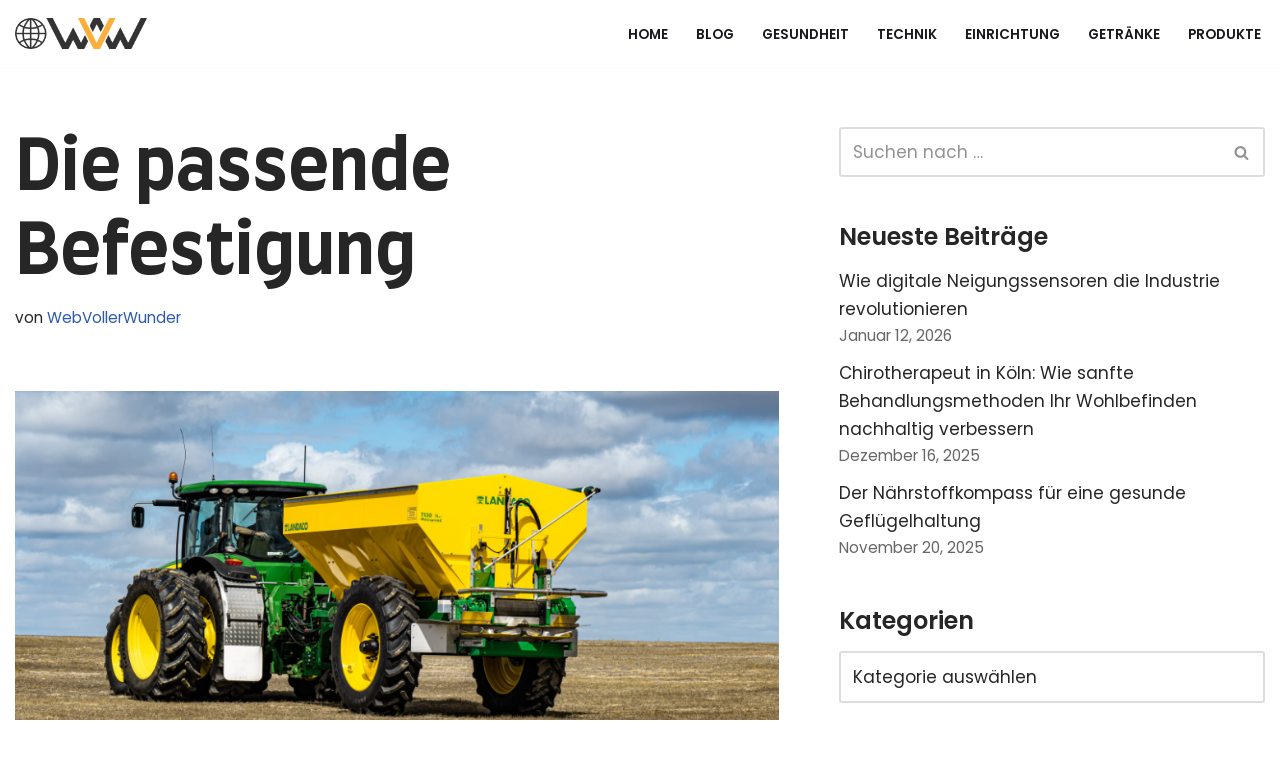

--- FILE ---
content_type: text/html; charset=UTF-8
request_url: https://webvollerwunder.com/die-passende-befestigung/
body_size: 10891
content:
<!DOCTYPE html><html lang="de"><head><meta charset="UTF-8"><meta name="viewport" content="width=device-width, initial-scale=1, minimum-scale=1"><link rel="profile" href="http://gmpg.org/xfn/11"><meta name='robots' content='index, follow, max-image-preview:large, max-snippet:-1, max-video-preview:-1' /><link media="all" href="https://webvollerwunder.com/wp-content/cache/autoptimize/css/autoptimize_047a17098624822fbf663f9f43419875.css" rel="stylesheet"><title>Die passende Befestigung - Web voller Wunder</title><link rel="canonical" href="https://webvollerwunder.com/die-passende-befestigung/" /><meta property="og:locale" content="de_DE" /><meta property="og:type" content="article" /><meta property="og:title" content="Die passende Befestigung - Web voller Wunder" /><meta property="og:description" content="Mittels passender Befestigung können Bilder, Grafiken und Gemälde flexibel an jeder Wand aufgehängt werden. Dafür gibt es verschiedene Befestigungsmöglichkeiten und Befestigungssysteme die ein sicheres aufhängen von Gemälden und Bildern ermöglichen. Auch im Metallhandwerk zählt eine passende Befestigung oft zum unverzichtbaren Utensil um auszuführende Arbeiten korrekt durchführen zu können. Im Heizungshandwerk und Sanitärhandwerk gibt es unterschiedliche&hellip;&nbsp;Weiterlesen &raquo;Die passende Befestigung" /><meta property="og:url" content="https://webvollerwunder.com/die-passende-befestigung/" /><meta property="og:site_name" content="Web voller Wunder" /><meta property="article:published_time" content="2020-12-22T10:53:41+00:00" /><meta property="article:modified_time" content="2020-12-22T10:56:51+00:00" /><meta property="og:image" content="https://webvollerwunder.com/wp-content/uploads/2020/12/2020-12-22_Die-passende-Befestigung_Beitragsbild.png" /><meta property="og:image:width" content="950" /><meta property="og:image:height" content="539" /><meta property="og:image:type" content="image/png" /><meta name="author" content="WebVollerWunder" /><meta name="twitter:card" content="summary_large_image" /><meta name="twitter:label1" content="Verfasst von" /><meta name="twitter:data1" content="WebVollerWunder" /><meta name="twitter:label2" content="Geschätzte Lesezeit" /><meta name="twitter:data2" content="2 Minuten" /> <script type="application/ld+json" class="yoast-schema-graph">{"@context":"https://schema.org","@graph":[{"@type":"Article","@id":"https://webvollerwunder.com/die-passende-befestigung/#article","isPartOf":{"@id":"https://webvollerwunder.com/die-passende-befestigung/"},"author":{"name":"WebVollerWunder","@id":"https://webvollerwunder.com/#/schema/person/f4d00fe3e0251d01dd4093db71678e8f"},"headline":"Die passende Befestigung","datePublished":"2020-12-22T10:53:41+00:00","dateModified":"2020-12-22T10:56:51+00:00","mainEntityOfPage":{"@id":"https://webvollerwunder.com/die-passende-befestigung/"},"wordCount":495,"publisher":{"@id":"https://webvollerwunder.com/#organization"},"image":{"@id":"https://webvollerwunder.com/die-passende-befestigung/#primaryimage"},"thumbnailUrl":"https://webvollerwunder.com/wp-content/uploads/2020/12/2020-12-22_Die-passende-Befestigung_Beitragsbild.png","keywords":["Landwirtschaft"],"articleSection":["Technik"],"inLanguage":"de"},{"@type":"WebPage","@id":"https://webvollerwunder.com/die-passende-befestigung/","url":"https://webvollerwunder.com/die-passende-befestigung/","name":"Die passende Befestigung - Web voller Wunder","isPartOf":{"@id":"https://webvollerwunder.com/#website"},"primaryImageOfPage":{"@id":"https://webvollerwunder.com/die-passende-befestigung/#primaryimage"},"image":{"@id":"https://webvollerwunder.com/die-passende-befestigung/#primaryimage"},"thumbnailUrl":"https://webvollerwunder.com/wp-content/uploads/2020/12/2020-12-22_Die-passende-Befestigung_Beitragsbild.png","datePublished":"2020-12-22T10:53:41+00:00","dateModified":"2020-12-22T10:56:51+00:00","breadcrumb":{"@id":"https://webvollerwunder.com/die-passende-befestigung/#breadcrumb"},"inLanguage":"de","potentialAction":[{"@type":"ReadAction","target":["https://webvollerwunder.com/die-passende-befestigung/"]}]},{"@type":"ImageObject","inLanguage":"de","@id":"https://webvollerwunder.com/die-passende-befestigung/#primaryimage","url":"https://webvollerwunder.com/wp-content/uploads/2020/12/2020-12-22_Die-passende-Befestigung_Beitragsbild.png","contentUrl":"https://webvollerwunder.com/wp-content/uploads/2020/12/2020-12-22_Die-passende-Befestigung_Beitragsbild.png","width":950,"height":539,"caption":"Die passende Befestigung"},{"@type":"BreadcrumbList","@id":"https://webvollerwunder.com/die-passende-befestigung/#breadcrumb","itemListElement":[{"@type":"ListItem","position":1,"name":"Startseite","item":"https://webvollerwunder.com/"},{"@type":"ListItem","position":2,"name":"Blog","item":"https://webvollerwunder.com/blog/"},{"@type":"ListItem","position":3,"name":"Die passende Befestigung"}]},{"@type":"WebSite","@id":"https://webvollerwunder.com/#website","url":"https://webvollerwunder.com/","name":"Web voller Wunder","description":"Just another WordPress site","publisher":{"@id":"https://webvollerwunder.com/#organization"},"potentialAction":[{"@type":"SearchAction","target":{"@type":"EntryPoint","urlTemplate":"https://webvollerwunder.com/?s={search_term_string}"},"query-input":"required name=search_term_string"}],"inLanguage":"de"},{"@type":"Organization","@id":"https://webvollerwunder.com/#organization","name":"Web voller Wunder","url":"https://webvollerwunder.com/","logo":{"@type":"ImageObject","inLanguage":"de","@id":"https://webvollerwunder.com/#/schema/logo/image/","url":"https://webvollerwunder.com/wp-content/uploads/2020/10/Logo-1.png","contentUrl":"https://webvollerwunder.com/wp-content/uploads/2020/10/Logo-1.png","width":840,"height":200,"caption":"Web voller Wunder"},"image":{"@id":"https://webvollerwunder.com/#/schema/logo/image/"}},{"@type":"Person","@id":"https://webvollerwunder.com/#/schema/person/f4d00fe3e0251d01dd4093db71678e8f","name":"WebVollerWunder","image":{"@type":"ImageObject","inLanguage":"de","@id":"https://webvollerwunder.com/#/schema/person/image/","url":"https://secure.gravatar.com/avatar/8e1d7a0ee388e212c17306e266ac17a31961f671656739b328cc23be67aa156d?s=96&d=mm&r=g","contentUrl":"https://secure.gravatar.com/avatar/8e1d7a0ee388e212c17306e266ac17a31961f671656739b328cc23be67aa156d?s=96&d=mm&r=g","caption":"WebVollerWunder"},"sameAs":["https://webvollerwunder.com"],"url":"https://webvollerwunder.com/author/wvw-admin/"}]}</script> <link rel='dns-prefetch' href='//fonts.googleapis.com' /><link rel="alternate" type="application/rss+xml" title="Web voller Wunder &raquo; Feed" href="https://webvollerwunder.com/feed/" /><link rel="alternate" type="application/rss+xml" title="Web voller Wunder &raquo; Kommentar-Feed" href="https://webvollerwunder.com/comments/feed/" /><link rel="alternate" title="oEmbed (JSON)" type="application/json+oembed" href="https://webvollerwunder.com/wp-json/oembed/1.0/embed?url=https%3A%2F%2Fwebvollerwunder.com%2Fdie-passende-befestigung%2F" /><link rel="alternate" title="oEmbed (XML)" type="text/xml+oembed" href="https://webvollerwunder.com/wp-json/oembed/1.0/embed?url=https%3A%2F%2Fwebvollerwunder.com%2Fdie-passende-befestigung%2F&#038;format=xml" /><link rel='stylesheet' id='neve-google-font-poppins-css' href='//fonts.googleapis.com/css?family=Poppins%3A400%2C600&#038;display=swap&#038;ver=4.1.4' media='all' /><link rel='stylesheet' id='neve-google-font-farro-css' href='//fonts.googleapis.com/css?family=Farro%3A400%2C600%2C700&#038;display=swap&#038;ver=4.1.4' media='all' /><link rel="https://api.w.org/" href="https://webvollerwunder.com/wp-json/" /><link rel="alternate" title="JSON" type="application/json" href="https://webvollerwunder.com/wp-json/wp/v2/posts/200" /><link rel="EditURI" type="application/rsd+xml" title="RSD" href="https://webvollerwunder.com/xmlrpc.php?rsd" /><meta name="generator" content="WordPress 6.9" /><link rel='shortlink' href='https://webvollerwunder.com/?p=200' /><meta name="generator" content="Elementor 3.18.3; features: e_dom_optimization, e_optimized_assets_loading, additional_custom_breakpoints, block_editor_assets_optimize, e_image_loading_optimization; settings: css_print_method-external, google_font-enabled, font_display-auto"><link rel="icon" href="https://webvollerwunder.com/wp-content/uploads/2020/10/Favicon-1-150x150.png" sizes="32x32" /><link rel="icon" href="https://webvollerwunder.com/wp-content/uploads/2020/10/Favicon-1-300x300.png" sizes="192x192" /><link rel="apple-touch-icon" href="https://webvollerwunder.com/wp-content/uploads/2020/10/Favicon-1-300x300.png" /><meta name="msapplication-TileImage" content="https://webvollerwunder.com/wp-content/uploads/2020/10/Favicon-1-300x300.png" /></head><body  class="wp-singular post-template-default single single-post postid-200 single-format-standard wp-custom-logo wp-theme-neve  nv-blog-grid nv-sidebar-right menu_sidebar_slide_left elementor-default elementor-kit-129" id="neve_body"  ><div class="wrapper"><header class="header"  > <a class="neve-skip-link show-on-focus" href="#content" > Zum Inhalt springen </a><div id="header-grid"  class="hfg_header site-header"><nav class="header--row header-main hide-on-mobile hide-on-tablet layout-full-contained nv-navbar header--row"
 data-row-id="main" data-show-on="desktop"><div
 class="header--row-inner header-main-inner"><div class="container"><div
 class="row row--wrapper"
 data-section="hfg_header_layout_main" ><div class="hfg-slot left"><div class="builder-item desktop-left"><div class="item--inner builder-item--logo"
 data-section="title_tagline"
 data-item-id="logo"><div class="site-logo"> <a class="brand" href="https://webvollerwunder.com/" aria-label="Web voller Wunder Just another WordPress site" rel="home"><img width="840" height="200" src="https://webvollerwunder.com/wp-content/uploads/2020/10/Logo-1.png" class="neve-site-logo skip-lazy" alt="Logo" data-variant="logo" decoding="async" srcset="https://webvollerwunder.com/wp-content/uploads/2020/10/Logo-1.png 840w, https://webvollerwunder.com/wp-content/uploads/2020/10/Logo-1-300x71.png 300w, https://webvollerwunder.com/wp-content/uploads/2020/10/Logo-1-768x183.png 768w" sizes="(max-width: 840px) 100vw, 840px" /></a></div></div></div></div><div class="hfg-slot right"><div class="builder-item has-nav"><div class="item--inner builder-item--primary-menu has_menu"
 data-section="header_menu_primary"
 data-item-id="primary-menu"><div class="nv-nav-wrap"><div role="navigation" class="nav-menu-primary"
 aria-label="Primäres Menü"><ul id="nv-primary-navigation-main" class="primary-menu-ul nav-ul menu-desktop"><li id="menu-item-121" class="menu-item menu-item-type-post_type menu-item-object-page menu-item-home current-post-parent menu-item-121"><div class="wrap"><a href="https://webvollerwunder.com/">Home</a></div></li><li id="menu-item-168" class="menu-item menu-item-type-post_type menu-item-object-page current_page_parent menu-item-168"><div class="wrap"><a href="https://webvollerwunder.com/blog/">Blog</a></div></li><li id="menu-item-169" class="menu-item menu-item-type-taxonomy menu-item-object-category menu-item-169"><div class="wrap"><a href="https://webvollerwunder.com/category/gesundheit/">Gesundheit</a></div></li><li id="menu-item-170" class="menu-item menu-item-type-taxonomy menu-item-object-category current-post-ancestor current-menu-parent current-post-parent menu-item-170"><div class="wrap"><a href="https://webvollerwunder.com/category/technik/">Technik</a></div></li><li id="menu-item-171" class="menu-item menu-item-type-taxonomy menu-item-object-category menu-item-171"><div class="wrap"><a href="https://webvollerwunder.com/category/einrichtung/">Einrichtung</a></div></li><li id="menu-item-172" class="menu-item menu-item-type-taxonomy menu-item-object-category menu-item-172"><div class="wrap"><a href="https://webvollerwunder.com/category/getraenke/">Getränke</a></div></li><li id="menu-item-173" class="menu-item menu-item-type-taxonomy menu-item-object-category menu-item-173"><div class="wrap"><a href="https://webvollerwunder.com/category/produkte/">Produkte</a></div></li></ul></div></div></div></div></div></div></div></div></nav><nav class="header--row header-main hide-on-desktop layout-full-contained nv-navbar header--row"
 data-row-id="main" data-show-on="mobile"><div
 class="header--row-inner header-main-inner"><div class="container"><div
 class="row row--wrapper"
 data-section="hfg_header_layout_main" ><div class="hfg-slot left"><div class="builder-item tablet-left mobile-left"><div class="item--inner builder-item--logo"
 data-section="title_tagline"
 data-item-id="logo"><div class="site-logo"> <a class="brand" href="https://webvollerwunder.com/" aria-label="Web voller Wunder Just another WordPress site" rel="home"><img width="840" height="200" src="https://webvollerwunder.com/wp-content/uploads/2020/10/Logo-1.png" class="neve-site-logo skip-lazy" alt="Logo" data-variant="logo" decoding="async" srcset="https://webvollerwunder.com/wp-content/uploads/2020/10/Logo-1.png 840w, https://webvollerwunder.com/wp-content/uploads/2020/10/Logo-1-300x71.png 300w, https://webvollerwunder.com/wp-content/uploads/2020/10/Logo-1-768x183.png 768w" sizes="(max-width: 840px) 100vw, 840px" /></a></div></div></div></div><div class="hfg-slot right"><div class="builder-item tablet-left mobile-left"><div class="item--inner builder-item--nav-icon"
 data-section="header_menu_icon"
 data-item-id="nav-icon"><div class="menu-mobile-toggle item-button navbar-toggle-wrapper"> <button type="button" class=" navbar-toggle"
 value="Navigationsmenü"
 aria-label="Navigationsmenü "
 aria-expanded="false" onclick="if('undefined' !== typeof toggleAriaClick ) { toggleAriaClick() }"> <span class="bars"> <span class="icon-bar"></span> <span class="icon-bar"></span> <span class="icon-bar"></span> </span> <span class="screen-reader-text">Navigationsmenü</span> </button></div></div></div></div></div></div></div></nav><div
 id="header-menu-sidebar" class="header-menu-sidebar tcb menu-sidebar-panel slide_left hfg-pe"
 data-row-id="sidebar"><div id="header-menu-sidebar-bg" class="header-menu-sidebar-bg"><div class="close-sidebar-panel navbar-toggle-wrapper"> <button type="button" class="hamburger is-active  navbar-toggle active" 					value="Navigationsmenü"
 aria-label="Navigationsmenü "
 aria-expanded="false" onclick="if('undefined' !== typeof toggleAriaClick ) { toggleAriaClick() }"> <span class="bars"> <span class="icon-bar"></span> <span class="icon-bar"></span> <span class="icon-bar"></span> </span> <span class="screen-reader-text"> Navigationsmenü </span> </button></div><div id="header-menu-sidebar-inner" class="header-menu-sidebar-inner tcb "><div class="builder-item has-nav"><div class="item--inner builder-item--primary-menu has_menu"
 data-section="header_menu_primary"
 data-item-id="primary-menu"><div class="nv-nav-wrap"><div role="navigation" class="nav-menu-primary"
 aria-label="Primäres Menü"><ul id="nv-primary-navigation-sidebar" class="primary-menu-ul nav-ul menu-mobile"><li class="menu-item menu-item-type-post_type menu-item-object-page menu-item-home current-post-parent menu-item-121"><div class="wrap"><a href="https://webvollerwunder.com/">Home</a></div></li><li class="menu-item menu-item-type-post_type menu-item-object-page current_page_parent menu-item-168"><div class="wrap"><a href="https://webvollerwunder.com/blog/">Blog</a></div></li><li class="menu-item menu-item-type-taxonomy menu-item-object-category menu-item-169"><div class="wrap"><a href="https://webvollerwunder.com/category/gesundheit/">Gesundheit</a></div></li><li class="menu-item menu-item-type-taxonomy menu-item-object-category current-post-ancestor current-menu-parent current-post-parent menu-item-170"><div class="wrap"><a href="https://webvollerwunder.com/category/technik/">Technik</a></div></li><li class="menu-item menu-item-type-taxonomy menu-item-object-category menu-item-171"><div class="wrap"><a href="https://webvollerwunder.com/category/einrichtung/">Einrichtung</a></div></li><li class="menu-item menu-item-type-taxonomy menu-item-object-category menu-item-172"><div class="wrap"><a href="https://webvollerwunder.com/category/getraenke/">Getränke</a></div></li><li class="menu-item menu-item-type-taxonomy menu-item-object-category menu-item-173"><div class="wrap"><a href="https://webvollerwunder.com/category/produkte/">Produkte</a></div></li></ul></div></div></div></div></div></div></div><div class="header-menu-sidebar-overlay hfg-ov hfg-pe" onclick="if('undefined' !== typeof toggleAriaClick ) { toggleAriaClick() }"></div></div></header><main id="content" class="neve-main"><div class="container single-post-container"><div class="row"><article id="post-200"
 class="nv-single-post-wrap col post-200 post type-post status-publish format-standard has-post-thumbnail hentry category-technik tag-landwirtschaft"><div class="entry-header" ><div class="nv-title-meta-wrap"><h1 class="title entry-title">Die passende Befestigung</h1><ul class="nv-meta-list"><li  class="meta author vcard "><span class="author-name fn">von <a href="https://webvollerwunder.com/author/wvw-admin/" title="Beiträge von WebVollerWunder" rel="author">WebVollerWunder</a></span></li></ul></div></div><div class="nv-thumb-wrap"><img width="930" height="539" src="https://webvollerwunder.com/wp-content/uploads/2020/12/2020-12-22_Die-passende-Befestigung_Beitragsbild-930x539.png" class="skip-lazy wp-post-image" alt="Die passende Befestigung" decoding="async" /></div><div class="nv-content-wrap entry-content"><p><strong>Mittels passender Befestigung können Bilder, Grafiken und Gemälde flexibel an jeder Wand aufgehängt werden. Dafür gibt es verschiedene Befestigungsmöglichkeiten und Befestigungssysteme die ein sicheres aufhängen von Gemälden und Bildern ermöglichen. Auch im Metallhandwerk zählt eine passende Befestigung oft zum unverzichtbaren Utensil um auszuführende Arbeiten korrekt durchführen zu können. Im Heizungshandwerk und Sanitärhandwerk gibt es unterschiedliche Befestigungen, die es ermöglichen Waschtische und Heizkörper fachgerecht zu montieren. Im Kfz Handwerk und bei Landmaschinen werden oft Oberlenker für die richtige Befestigung eingesetzt.</strong></p><h2>Befestigungen für Bilder</h2><p>Unterschiedliche Drucktechniken, Materialien sowie eine Vielfalt an Aufhängungen können mittels Ösenbleche, die Aufkleber sind, eine nahezu schwebende Befestigung an der Wand möglich machen. Handelt es sich um Aufhängungen aus Acrylglas oder ähnlichem werden dazu extra spezielle Befestigungssysteme verwendet. Neuere Befestigungselemente erlauben es sogar, dass Bilder und Gemälde ganz ohne Bohren und Schrauben präsentiert werden können. Bei ganz normalen Bildern und leichteren Gegenständen zählen kleinere Nägel oder Schrauben zu den infrage kommenden Befestigungselementen.</p><h3>Befestigungselemente in Handwerk und Industrie</h3><p>Bei Werkstätten und Unternehmen im Landmaschinen- und Kfz-Handwerk kommen neben speziellen Befestigungen auch <a href="https://www.werny.de/Landmaschinen/Schlepper/Dreipunkt/Oberlenker">Oberlenker</a> zum Einsatz. Vor allem Edelstahlschrauben, Pfostenträger, Gewindestangen und ähnliches finden in diesen Bereichen oft Verwendung.</p><p>Spezielle Befestigungen werden unter anderem auch im Installationshandwerk (Rohrleitungsbau, Heizungsbau, Installationshandwerk und Montagebau) benötigt. Für die Montage von Urinalen oder Stand-WCs werden komplette Befestigungssätze eingesetzt. Solche kompletten Sets vereinfachen eine fachgerechte und sichere Befestigung solcher Elemente. Sie verfügen stets über sämtlich benötigten Elemente welche zur Befestigung benötigt werden. Außerdem sparen solche Sets Zeit und Kosten. Bei empfindlichen Gegenständen werden Teile verwendet deren Gewinde oder Muttern aus Kunststoff gefertigt werden, um Beschädigungen durch zum Beispiel Schrauben auszuschließen. Waschbecken werden mittels Gewindestangen und dafür passenden Muttern fixiert, bietet sichere Standfestigkeit und sorgt für Sicherheit bei Benutzung.</p><p>Bezugsquellen passender Befestigungselemente sind spezielle Fachgeschäfte Befestigungstechnik, die Hersteller und das Internet. Wer sich für den Kauf direkt im Fachgeschäft oder beim Hersteller entscheidet, kommt in den Vorteil sich zum Thema professionelle Befestigung ausführlich, kostenfrei und unverbindlich beraten zu lassen.<br /> Der Online-Handel ist in der Regel preiswerter und verfügt über ein riesiges Sortiment verschiedenster Befestigungen. Eignet allerdings vor allem solche Kunden, die sich mit dieser Materie auch auskennen.</p><p>Fazit: Passende Befestigung, egal welcher Art, ist unverzichtbar, wenn Gegenstände sicher und korrekt montiert werden sollen und halten müssen. Nur geeignete Elemente diesbezüglich bieten Sicherheit und schätzen Mensch und Material. Bei der Auswahl solcher Befestigungselemente nie vorrangig auf den Preis achten, sondern auf gute Qualität um unangenehme Überraschungen von vornherein ausschließen zu können. Es gibt weit mehr Beispiele für die eine passende Befestigung unverzichtbar ist als die im Text erwähnten Muster.</p><p>Mehr dazu erfahren Sie zudem <a href="https://webvollerwunder.com/die-passende-befestigung/">hier</a> oder auf der folgenden Seite: <a href="https://der-lifestyleguide.com/das-schutzgasschweissgeraet-als-perfekte-wahl-fuer-das-handwerk/">https://der-lifestyleguide.com/das-schutzgasschweissgeraet-als-perfekte-wahl-fuer-das-handwerk/</a>.</p><div class='yarpp yarpp-related yarpp-related-website yarpp-template-thumbnails'><h3>Ähnliche Beiträge:</h3><div class="yarpp-thumbnails-horizontal"> <a class='yarpp-thumbnail' rel='norewrite' href='https://webvollerwunder.com/arbeitsgeraete-und-aufsaetze-montieren/' title='Arbeitsgeräte und Aufsätze montieren'> <noscript><img width="150" height="150" src="https://webvollerwunder.com/wp-content/uploads/2021/03/Schnellwechselrahmen-150x150.png" class="attachment-thumbnail size-thumbnail wp-post-image" alt="Schnellwechselrahmen" data-pin-nopin="true" /></noscript><img width="150" height="150" src='data:image/svg+xml,%3Csvg%20xmlns=%22http://www.w3.org/2000/svg%22%20viewBox=%220%200%20150%20150%22%3E%3C/svg%3E' data-src="https://webvollerwunder.com/wp-content/uploads/2021/03/Schnellwechselrahmen-150x150.png" class="lazyload attachment-thumbnail size-thumbnail wp-post-image" alt="Schnellwechselrahmen" data-pin-nopin="true" /><span class="yarpp-thumbnail-title">Arbeitsgeräte und Aufsätze montieren</span></a> <a class='yarpp-thumbnail' rel='norewrite' href='https://webvollerwunder.com/schnellkupplungen-fuer-pruefstaende-das-sind-die-besonderheiten/' title='Schnellkupplungen für Prüfstände: Das sind die Besonderheiten'> <noscript><img width="150" height="150" src="https://webvollerwunder.com/wp-content/uploads/2020/09/2020_09_21_Druckluftkupplung_Beitragsbild-150x150.jpg" class="attachment-thumbnail size-thumbnail wp-post-image" alt="Schnellkupplungen für Prüfstände" data-pin-nopin="true" /></noscript><img width="150" height="150" src='data:image/svg+xml,%3Csvg%20xmlns=%22http://www.w3.org/2000/svg%22%20viewBox=%220%200%20150%20150%22%3E%3C/svg%3E' data-src="https://webvollerwunder.com/wp-content/uploads/2020/09/2020_09_21_Druckluftkupplung_Beitragsbild-150x150.jpg" class="lazyload attachment-thumbnail size-thumbnail wp-post-image" alt="Schnellkupplungen für Prüfstände" data-pin-nopin="true" /><span class="yarpp-thumbnail-title">Schnellkupplungen für Prüfstände: Das sind die Besonderheiten</span></a> <a class='yarpp-thumbnail' rel='norewrite' href='https://webvollerwunder.com/keine-abluft-kommt-mehr-zurueck-in-die-raeume/' title='Keine Abluft kommt mehr zurück in die Räume'> <noscript><img width="150" height="150" src="https://webvollerwunder.com/wp-content/uploads/2021/01/Zentrale-Staubsauganlage-150x150.png" class="attachment-thumbnail size-thumbnail wp-post-image" alt="Zentrale Staubsauganlage" data-pin-nopin="true" /></noscript><img width="150" height="150" src='data:image/svg+xml,%3Csvg%20xmlns=%22http://www.w3.org/2000/svg%22%20viewBox=%220%200%20150%20150%22%3E%3C/svg%3E' data-src="https://webvollerwunder.com/wp-content/uploads/2021/01/Zentrale-Staubsauganlage-150x150.png" class="lazyload attachment-thumbnail size-thumbnail wp-post-image" alt="Zentrale Staubsauganlage" data-pin-nopin="true" /><span class="yarpp-thumbnail-title">Keine Abluft kommt mehr zurück in die Räume</span></a></div></div></div><div class="nv-tags-list"><span>Schlagwörter:</span><a href=https://webvollerwunder.com/tag/landwirtschaft/ title="Landwirtschaft" class=landwirtschaft rel="tag">Landwirtschaft</a></div></article><div class="nv-sidebar-wrap col-sm-12 nv-right blog-sidebar " ><aside id="secondary" role="complementary"><div id="search-2" class="widget widget_search"><form role="search"
 method="get"
 class="search-form"
 action="https://webvollerwunder.com/"> <label> <span class="screen-reader-text">Suchen nach&nbsp;…</span> </label> <input type="search"
 class="search-field"
 aria-label="Suchen"
 placeholder="Suchen nach&nbsp;…"
 value=""
 name="s"/> <button type="submit"
 class="search-submit nv-submit"
 aria-label="Suchen"> <span class="nv-search-icon-wrap"> <span class="nv-icon nv-search" > <svg width="15" height="15" viewBox="0 0 1792 1792" xmlns="http://www.w3.org/2000/svg"><path d="M1216 832q0-185-131.5-316.5t-316.5-131.5-316.5 131.5-131.5 316.5 131.5 316.5 316.5 131.5 316.5-131.5 131.5-316.5zm512 832q0 52-38 90t-90 38q-54 0-90-38l-343-342q-179 124-399 124-143 0-273.5-55.5t-225-150-150-225-55.5-273.5 55.5-273.5 150-225 225-150 273.5-55.5 273.5 55.5 225 150 150 225 55.5 273.5q0 220-124 399l343 343q37 37 37 90z" /></svg> </span> </span> </button></form></div><div id="recent-posts-2" class="widget widget_recent_entries"><p class="widget-title">Neueste Beiträge</p><ul><li> <a href="https://webvollerwunder.com/wie-digitale-neigungssensoren-die-industrie-revolutionieren/">Wie digitale Neigungssensoren die Industrie revolutionieren</a> <span class="post-date">Januar 12, 2026</span></li><li> <a href="https://webvollerwunder.com/chirotherapeut-in-koeln-wie-sanfte-behandlungsmethoden-ihr-wohlbefinden-nachhaltig-verbessern/">Chirotherapeut in Köln: Wie sanfte Behandlungsmethoden Ihr Wohlbefinden nachhaltig verbessern</a> <span class="post-date">Dezember 16, 2025</span></li><li> <a href="https://webvollerwunder.com/der-naehrstoffkompass-fuer-eine-gesunde-gefluegelhaltung/">Der Nährstoffkompass für eine gesunde Geflügelhaltung</a> <span class="post-date">November 20, 2025</span></li></ul></div><div id="categories-3" class="widget widget_categories"><p class="widget-title">Kategorien</p><form action="https://webvollerwunder.com" method="get"><label class="screen-reader-text" for="cat">Kategorien</label><select  name='cat' id='cat' class='postform'><option value='-1'>Kategorie auswählen</option><option class="level-0" value="78">Arbeit</option><option class="level-0" value="36">Dienstleistungen</option><option class="level-0" value="15">Einrichtung</option><option class="level-0" value="2">Gesundheit</option><option class="level-0" value="8">Getränke</option><option class="level-0" value="23">Immobilien</option><option class="level-0" value="80">Landwirtschaft</option><option class="level-0" value="31">Lifestyle</option><option class="level-0" value="20">Produkte</option><option class="level-0" value="5">Technik</option><option class="level-0" value="79">Travel</option><option class="level-0" value="1">Uncategorized</option> </select></form><script>( ( dropdownId ) => {
	const dropdown = document.getElementById( dropdownId );
	function onSelectChange() {
		setTimeout( () => {
			if ( 'escape' === dropdown.dataset.lastkey ) {
				return;
			}
			if ( dropdown.value && parseInt( dropdown.value ) > 0 && dropdown instanceof HTMLSelectElement ) {
				dropdown.parentElement.submit();
			}
		}, 250 );
	}
	function onKeyUp( event ) {
		if ( 'Escape' === event.key ) {
			dropdown.dataset.lastkey = 'escape';
		} else {
			delete dropdown.dataset.lastkey;
		}
	}
	function onClick() {
		delete dropdown.dataset.lastkey;
	}
	dropdown.addEventListener( 'keyup', onKeyUp );
	dropdown.addEventListener( 'click', onClick );
	dropdown.addEventListener( 'change', onSelectChange );
})( "cat" );

//# sourceURL=WP_Widget_Categories%3A%3Awidget</script> </div><div id="tag_cloud-2" class="widget widget_tag_cloud"><p class="widget-title">Schlagwörter</p><div class="tagcloud"><a href="https://webvollerwunder.com/tag/aufzug/" class="tag-cloud-link tag-link-42 tag-link-position-1" style="font-size: 8pt;" aria-label="Aufzug (1 Eintrag)">Aufzug</a> <a href="https://webvollerwunder.com/tag/beratung/" class="tag-cloud-link tag-link-37 tag-link-position-2" style="font-size: 8pt;" aria-label="Beratung (1 Eintrag)">Beratung</a> <a href="https://webvollerwunder.com/tag/dias/" class="tag-cloud-link tag-link-13 tag-link-position-3" style="font-size: 8pt;" aria-label="Dias (1 Eintrag)">Dias</a> <a href="https://webvollerwunder.com/tag/druckluft/" class="tag-cloud-link tag-link-7 tag-link-position-4" style="font-size: 8pt;" aria-label="Druckluft (1 Eintrag)">Druckluft</a> <a href="https://webvollerwunder.com/tag/e-zigarette/" class="tag-cloud-link tag-link-39 tag-link-position-5" style="font-size: 14.3pt;" aria-label="E-Zigarette (2 Einträge)">E-Zigarette</a> <a href="https://webvollerwunder.com/tag/finanzen/" class="tag-cloud-link tag-link-68 tag-link-position-6" style="font-size: 8pt;" aria-label="Finanzen (1 Eintrag)">Finanzen</a> <a href="https://webvollerwunder.com/tag/fotograf/" class="tag-cloud-link tag-link-70 tag-link-position-7" style="font-size: 8pt;" aria-label="Fotograf (1 Eintrag)">Fotograf</a> <a href="https://webvollerwunder.com/tag/freizeit/" class="tag-cloud-link tag-link-45 tag-link-position-8" style="font-size: 18.5pt;" aria-label="Freizeit (3 Einträge)">Freizeit</a> <a href="https://webvollerwunder.com/tag/gaming/" class="tag-cloud-link tag-link-47 tag-link-position-9" style="font-size: 8pt;" aria-label="Gaming (1 Eintrag)">Gaming</a> <a href="https://webvollerwunder.com/tag/genuss/" class="tag-cloud-link tag-link-10 tag-link-position-10" style="font-size: 8pt;" aria-label="Genuss (1 Eintrag)">Genuss</a> <a href="https://webvollerwunder.com/tag/gesundheit/" class="tag-cloud-link tag-link-72 tag-link-position-11" style="font-size: 8pt;" aria-label="Gesundheit (1 Eintrag)">Gesundheit</a> <a href="https://webvollerwunder.com/tag/haut/" class="tag-cloud-link tag-link-4 tag-link-position-12" style="font-size: 14.3pt;" aria-label="Haut (2 Einträge)">Haut</a> <a href="https://webvollerwunder.com/tag/industrie/" class="tag-cloud-link tag-link-73 tag-link-position-13" style="font-size: 8pt;" aria-label="Industrie (1 Eintrag)">Industrie</a> <a href="https://webvollerwunder.com/tag/it/" class="tag-cloud-link tag-link-69 tag-link-position-14" style="font-size: 8pt;" aria-label="IT (1 Eintrag)">IT</a> <a href="https://webvollerwunder.com/tag/kosmetik/" class="tag-cloud-link tag-link-3 tag-link-position-15" style="font-size: 14.3pt;" aria-label="Kosmetik (2 Einträge)">Kosmetik</a> <a href="https://webvollerwunder.com/tag/kupplung/" class="tag-cloud-link tag-link-6 tag-link-position-16" style="font-size: 8pt;" aria-label="Kupplung (1 Eintrag)">Kupplung</a> <a href="https://webvollerwunder.com/tag/landwirtschaft/" class="tag-cloud-link tag-link-40 tag-link-position-17" style="font-size: 14.3pt;" aria-label="Landwirtschaft (2 Einträge)">Landwirtschaft</a> <a href="https://webvollerwunder.com/tag/liebe/" class="tag-cloud-link tag-link-35 tag-link-position-18" style="font-size: 8pt;" aria-label="Liebe (1 Eintrag)">Liebe</a> <a href="https://webvollerwunder.com/tag/lift/" class="tag-cloud-link tag-link-41 tag-link-position-19" style="font-size: 8pt;" aria-label="Lift (1 Eintrag)">Lift</a> <a href="https://webvollerwunder.com/tag/modellbau/" class="tag-cloud-link tag-link-21 tag-link-position-20" style="font-size: 8pt;" aria-label="Modellbau (1 Eintrag)">Modellbau</a> <a href="https://webvollerwunder.com/tag/modelle/" class="tag-cloud-link tag-link-22 tag-link-position-21" style="font-size: 14.3pt;" aria-label="Modelle (2 Einträge)">Modelle</a> <a href="https://webvollerwunder.com/tag/nackenschmerzen/" class="tag-cloud-link tag-link-11 tag-link-position-22" style="font-size: 8pt;" aria-label="Nackenschmerzen (1 Eintrag)">Nackenschmerzen</a> <a href="https://webvollerwunder.com/tag/rasen/" class="tag-cloud-link tag-link-49 tag-link-position-23" style="font-size: 8pt;" aria-label="Rasen (1 Eintrag)">Rasen</a> <a href="https://webvollerwunder.com/tag/reinigung/" class="tag-cloud-link tag-link-26 tag-link-position-24" style="font-size: 22pt;" aria-label="Reinigung (4 Einträge)">Reinigung</a> <a href="https://webvollerwunder.com/tag/rolex/" class="tag-cloud-link tag-link-59 tag-link-position-25" style="font-size: 8pt;" aria-label="Rolex (1 Eintrag)">Rolex</a> <a href="https://webvollerwunder.com/tag/sauber/" class="tag-cloud-link tag-link-27 tag-link-position-26" style="font-size: 8pt;" aria-label="Sauber (1 Eintrag)">Sauber</a> <a href="https://webvollerwunder.com/tag/schallabsorber/" class="tag-cloud-link tag-link-60 tag-link-position-27" style="font-size: 8pt;" aria-label="Schallabsorber (1 Eintrag)">Schallabsorber</a> <a href="https://webvollerwunder.com/tag/senioren/" class="tag-cloud-link tag-link-29 tag-link-position-28" style="font-size: 8pt;" aria-label="Senioren (1 Eintrag)">Senioren</a> <a href="https://webvollerwunder.com/tag/spedition/" class="tag-cloud-link tag-link-61 tag-link-position-29" style="font-size: 8pt;" aria-label="Spedition (1 Eintrag)">Spedition</a> <a href="https://webvollerwunder.com/tag/spirituosen/" class="tag-cloud-link tag-link-46 tag-link-position-30" style="font-size: 8pt;" aria-label="Spirituosen (1 Eintrag)">Spirituosen</a> <a href="https://webvollerwunder.com/tag/sport/" class="tag-cloud-link tag-link-63 tag-link-position-31" style="font-size: 14.3pt;" aria-label="Sport (2 Einträge)">Sport</a> <a href="https://webvollerwunder.com/tag/sprache/" class="tag-cloud-link tag-link-74 tag-link-position-32" style="font-size: 8pt;" aria-label="Sprache (1 Eintrag)">Sprache</a> <a href="https://webvollerwunder.com/tag/steuern/" class="tag-cloud-link tag-link-38 tag-link-position-33" style="font-size: 8pt;" aria-label="Steuern (1 Eintrag)">Steuern</a> <a href="https://webvollerwunder.com/tag/telefonie/" class="tag-cloud-link tag-link-52 tag-link-position-34" style="font-size: 8pt;" aria-label="Telefonie (1 Eintrag)">Telefonie</a> <a href="https://webvollerwunder.com/tag/transport/" class="tag-cloud-link tag-link-62 tag-link-position-35" style="font-size: 8pt;" aria-label="Transport (1 Eintrag)">Transport</a> <a href="https://webvollerwunder.com/tag/treppenlift/" class="tag-cloud-link tag-link-71 tag-link-position-36" style="font-size: 8pt;" aria-label="Treppenlift (1 Eintrag)">Treppenlift</a> <a href="https://webvollerwunder.com/tag/untersuchung/" class="tag-cloud-link tag-link-57 tag-link-position-37" style="font-size: 8pt;" aria-label="Untersuchung (1 Eintrag)">Untersuchung</a> <a href="https://webvollerwunder.com/tag/ventilator-kaufen/" class="tag-cloud-link tag-link-48 tag-link-position-38" style="font-size: 8pt;" aria-label="Ventilator kaufen (1 Eintrag)">Ventilator kaufen</a> <a href="https://webvollerwunder.com/tag/video/" class="tag-cloud-link tag-link-18 tag-link-position-39" style="font-size: 8pt;" aria-label="Video (1 Eintrag)">Video</a> <a href="https://webvollerwunder.com/tag/videochat/" class="tag-cloud-link tag-link-51 tag-link-position-40" style="font-size: 8pt;" aria-label="Videochat (1 Eintrag)">Videochat</a> <a href="https://webvollerwunder.com/tag/videoproduktion/" class="tag-cloud-link tag-link-19 tag-link-position-41" style="font-size: 8pt;" aria-label="Videoproduktion (1 Eintrag)">Videoproduktion</a> <a href="https://webvollerwunder.com/tag/vordach/" class="tag-cloud-link tag-link-50 tag-link-position-42" style="font-size: 8pt;" aria-label="Vordach (1 Eintrag)">Vordach</a> <a href="https://webvollerwunder.com/tag/vorsorge/" class="tag-cloud-link tag-link-58 tag-link-position-43" style="font-size: 8pt;" aria-label="Vorsorge (1 Eintrag)">Vorsorge</a> <a href="https://webvollerwunder.com/tag/wein/" class="tag-cloud-link tag-link-9 tag-link-position-44" style="font-size: 8pt;" aria-label="Wein (1 Eintrag)">Wein</a> <a href="https://webvollerwunder.com/tag/waermekissen/" class="tag-cloud-link tag-link-12 tag-link-position-45" style="font-size: 8pt;" aria-label="Wärmekissen (1 Eintrag)">Wärmekissen</a></div></div><div id="calendar-2" class="widget widget_calendar"><div id="calendar_wrap" class="calendar_wrap"><table id="wp-calendar" class="wp-calendar-table"><caption>Januar 2026</caption><thead><tr><th scope="col" aria-label="Montag">M</th><th scope="col" aria-label="Dienstag">D</th><th scope="col" aria-label="Mittwoch">M</th><th scope="col" aria-label="Donnerstag">D</th><th scope="col" aria-label="Freitag">F</th><th scope="col" aria-label="Samstag">S</th><th scope="col" aria-label="Sonntag">S</th></tr></thead><tbody><tr><td colspan="3" class="pad">&nbsp;</td><td>1</td><td>2</td><td>3</td><td>4</td></tr><tr><td>5</td><td>6</td><td>7</td><td>8</td><td>9</td><td>10</td><td>11</td></tr><tr><td><a href="https://webvollerwunder.com/2026/01/12/" aria-label="Beiträge veröffentlicht am 12. January 2026">12</a></td><td>13</td><td>14</td><td>15</td><td>16</td><td>17</td><td>18</td></tr><tr><td>19</td><td>20</td><td>21</td><td>22</td><td>23</td><td>24</td><td>25</td></tr><tr><td>26</td><td>27</td><td>28</td><td>29</td><td>30</td><td id="today">31</td><td class="pad" colspan="1">&nbsp;</td></tr></tbody></table><nav aria-label="Vorherige und nächste Monate" class="wp-calendar-nav"> <span class="wp-calendar-nav-prev"><a href="https://webvollerwunder.com/2025/12/">&laquo; Dez.</a></span> <span class="pad">&nbsp;</span> <span class="wp-calendar-nav-next">&nbsp;</span></nav></div></div><div id="media_image-2" class="widget widget_media_image"><img width="300" height="71" src="https://webvollerwunder.com/wp-content/uploads/2020/10/Logo-1-300x71.png" class="image wp-image-124  attachment-medium size-medium" alt="Logo" style="max-width: 100%; height: auto;" decoding="async" srcset="https://webvollerwunder.com/wp-content/uploads/2020/10/Logo-1-300x71.png 300w, https://webvollerwunder.com/wp-content/uploads/2020/10/Logo-1-768x183.png 768w, https://webvollerwunder.com/wp-content/uploads/2020/10/Logo-1.png 840w" sizes="(max-width: 300px) 100vw, 300px" /></div></aside></div></div></div></main><footer class="site-footer" id="site-footer"  ><div class="hfg_footer"><div class="footer--row footer-bottom layout-full-contained"
 id="cb-row--footer-desktop-bottom"
 data-row-id="bottom" data-show-on="desktop"><div
 class="footer--row-inner footer-bottom-inner footer-content-wrap"><div class="container"><div
 class="hfg-grid nv-footer-content hfg-grid-bottom row--wrapper row "
 data-section="hfg_footer_layout_bottom" ><div class="hfg-slot left"><div class="builder-item cr"><div class="item--inner"><div class="component-wrap"><div><p><a href="https://themeisle.com/de/themes/neve/" rel="nofollow">Neve</a> | Präsentiert von <a href="https://wordpress.org" rel="nofollow">WordPress</a></p></div></div></div></div></div><div class="hfg-slot c-left"></div><div class="hfg-slot center"></div></div></div></div></div></div></footer></div> <script type="speculationrules">{"prefetch":[{"source":"document","where":{"and":[{"href_matches":"/*"},{"not":{"href_matches":["/wp-*.php","/wp-admin/*","/wp-content/uploads/*","/wp-content/*","/wp-content/plugins/*","/wp-content/themes/neve/*","/*\\?(.+)"]}},{"not":{"selector_matches":"a[rel~=\"nofollow\"]"}},{"not":{"selector_matches":".no-prefetch, .no-prefetch a"}}]},"eagerness":"conservative"}]}</script> <noscript><style>.lazyload{display:none;}</style></noscript><script data-noptimize="1">window.lazySizesConfig=window.lazySizesConfig||{};window.lazySizesConfig.loadMode=1;</script><script async data-noptimize="1" src='https://webvollerwunder.com/wp-content/plugins/autoptimize/classes/external/js/lazysizes.min.js?ao_version=3.1.14'></script><script id="neve-script-js-extra">var NeveProperties = {"ajaxurl":"https://webvollerwunder.com/wp-admin/admin-ajax.php","nonce":"dac31e7d8f","isRTL":"","isCustomize":""};
//# sourceURL=neve-script-js-extra</script> <script id="neve-script-js-after">var html = document.documentElement;
	var theme = html.getAttribute('data-neve-theme') || 'light';
	var variants = {"logo":{"light":{"src":"https:\/\/webvollerwunder.com\/wp-content\/uploads\/2020\/10\/Logo-1.png","srcset":"https:\/\/webvollerwunder.com\/wp-content\/uploads\/2020\/10\/Logo-1.png 840w, https:\/\/webvollerwunder.com\/wp-content\/uploads\/2020\/10\/Logo-1-300x71.png 300w, https:\/\/webvollerwunder.com\/wp-content\/uploads\/2020\/10\/Logo-1-768x183.png 768w","sizes":"(max-width: 840px) 100vw, 840px"},"dark":{"src":"https:\/\/webvollerwunder.com\/wp-content\/uploads\/2020\/10\/Logo-1.png","srcset":"https:\/\/webvollerwunder.com\/wp-content\/uploads\/2020\/10\/Logo-1.png 840w, https:\/\/webvollerwunder.com\/wp-content\/uploads\/2020\/10\/Logo-1-300x71.png 300w, https:\/\/webvollerwunder.com\/wp-content\/uploads\/2020\/10\/Logo-1-768x183.png 768w","sizes":"(max-width: 840px) 100vw, 840px"},"same":true}};

	function setCurrentTheme( theme ) {
		var pictures = document.getElementsByClassName( 'neve-site-logo' );
		for(var i = 0; i<pictures.length; i++) {
			var picture = pictures.item(i);
			if( ! picture ) {
				continue;
			};
			var fileExt = picture.src.slice((Math.max(0, picture.src.lastIndexOf(".")) || Infinity) + 1);
			if ( fileExt === 'svg' ) {
				picture.removeAttribute('width');
				picture.removeAttribute('height');
				picture.style = 'width: var(--maxwidth)';
			}
			var compId = picture.getAttribute('data-variant');
			if ( compId && variants[compId] ) {
				var isConditional = variants[compId]['same'];
				if ( theme === 'light' || isConditional || variants[compId]['dark']['src'] === false ) {
					picture.src = variants[compId]['light']['src'];
					picture.srcset = variants[compId]['light']['srcset'] || '';
					picture.sizes = variants[compId]['light']['sizes'];
					continue;
				};
				picture.src = variants[compId]['dark']['src'];
				picture.srcset = variants[compId]['dark']['srcset'] || '';
				picture.sizes = variants[compId]['dark']['sizes'];
			};
		};
	};

	var observer = new MutationObserver(function(mutations) {
		mutations.forEach(function(mutation) {
			if (mutation.type == 'attributes') {
				theme = html.getAttribute('data-neve-theme');
				setCurrentTheme(theme);
			};
		});
	});

	observer.observe(html, {
		attributes: true
	});
function toggleAriaClick() { function toggleAriaExpanded(toggle = 'true') { document.querySelectorAll('button.navbar-toggle').forEach(function(el) { if ( el.classList.contains('caret-wrap') ) { return; } el.setAttribute('aria-expanded', 'true' === el.getAttribute('aria-expanded') ? 'false' : toggle); }); } toggleAriaExpanded(); if ( document.body.hasAttribute('data-ftrap-listener') ) { return; } document.body.setAttribute('data-ftrap-listener', 'true'); document.addEventListener('ftrap-end', function() { toggleAriaExpanded('false'); }); }
//# sourceURL=neve-script-js-after</script> <script id="wp-emoji-settings" type="application/json">{"baseUrl":"https://s.w.org/images/core/emoji/17.0.2/72x72/","ext":".png","svgUrl":"https://s.w.org/images/core/emoji/17.0.2/svg/","svgExt":".svg","source":{"concatemoji":"https://webvollerwunder.com/wp-includes/js/wp-emoji-release.min.js?ver=6.9"}}</script> <script type="module">/*! This file is auto-generated */
const a=JSON.parse(document.getElementById("wp-emoji-settings").textContent),o=(window._wpemojiSettings=a,"wpEmojiSettingsSupports"),s=["flag","emoji"];function i(e){try{var t={supportTests:e,timestamp:(new Date).valueOf()};sessionStorage.setItem(o,JSON.stringify(t))}catch(e){}}function c(e,t,n){e.clearRect(0,0,e.canvas.width,e.canvas.height),e.fillText(t,0,0);t=new Uint32Array(e.getImageData(0,0,e.canvas.width,e.canvas.height).data);e.clearRect(0,0,e.canvas.width,e.canvas.height),e.fillText(n,0,0);const a=new Uint32Array(e.getImageData(0,0,e.canvas.width,e.canvas.height).data);return t.every((e,t)=>e===a[t])}function p(e,t){e.clearRect(0,0,e.canvas.width,e.canvas.height),e.fillText(t,0,0);var n=e.getImageData(16,16,1,1);for(let e=0;e<n.data.length;e++)if(0!==n.data[e])return!1;return!0}function u(e,t,n,a){switch(t){case"flag":return n(e,"\ud83c\udff3\ufe0f\u200d\u26a7\ufe0f","\ud83c\udff3\ufe0f\u200b\u26a7\ufe0f")?!1:!n(e,"\ud83c\udde8\ud83c\uddf6","\ud83c\udde8\u200b\ud83c\uddf6")&&!n(e,"\ud83c\udff4\udb40\udc67\udb40\udc62\udb40\udc65\udb40\udc6e\udb40\udc67\udb40\udc7f","\ud83c\udff4\u200b\udb40\udc67\u200b\udb40\udc62\u200b\udb40\udc65\u200b\udb40\udc6e\u200b\udb40\udc67\u200b\udb40\udc7f");case"emoji":return!a(e,"\ud83e\u1fac8")}return!1}function f(e,t,n,a){let r;const o=(r="undefined"!=typeof WorkerGlobalScope&&self instanceof WorkerGlobalScope?new OffscreenCanvas(300,150):document.createElement("canvas")).getContext("2d",{willReadFrequently:!0}),s=(o.textBaseline="top",o.font="600 32px Arial",{});return e.forEach(e=>{s[e]=t(o,e,n,a)}),s}function r(e){var t=document.createElement("script");t.src=e,t.defer=!0,document.head.appendChild(t)}a.supports={everything:!0,everythingExceptFlag:!0},new Promise(t=>{let n=function(){try{var e=JSON.parse(sessionStorage.getItem(o));if("object"==typeof e&&"number"==typeof e.timestamp&&(new Date).valueOf()<e.timestamp+604800&&"object"==typeof e.supportTests)return e.supportTests}catch(e){}return null}();if(!n){if("undefined"!=typeof Worker&&"undefined"!=typeof OffscreenCanvas&&"undefined"!=typeof URL&&URL.createObjectURL&&"undefined"!=typeof Blob)try{var e="postMessage("+f.toString()+"("+[JSON.stringify(s),u.toString(),c.toString(),p.toString()].join(",")+"));",a=new Blob([e],{type:"text/javascript"});const r=new Worker(URL.createObjectURL(a),{name:"wpTestEmojiSupports"});return void(r.onmessage=e=>{i(n=e.data),r.terminate(),t(n)})}catch(e){}i(n=f(s,u,c,p))}t(n)}).then(e=>{for(const n in e)a.supports[n]=e[n],a.supports.everything=a.supports.everything&&a.supports[n],"flag"!==n&&(a.supports.everythingExceptFlag=a.supports.everythingExceptFlag&&a.supports[n]);var t;a.supports.everythingExceptFlag=a.supports.everythingExceptFlag&&!a.supports.flag,a.supports.everything||((t=a.source||{}).concatemoji?r(t.concatemoji):t.wpemoji&&t.twemoji&&(r(t.twemoji),r(t.wpemoji)))});
//# sourceURL=https://webvollerwunder.com/wp-includes/js/wp-emoji-loader.min.js</script> <script defer src="https://webvollerwunder.com/wp-content/cache/autoptimize/js/autoptimize_2eeb04a11beb626394ffe50301a0f77d.js"></script></body></html>